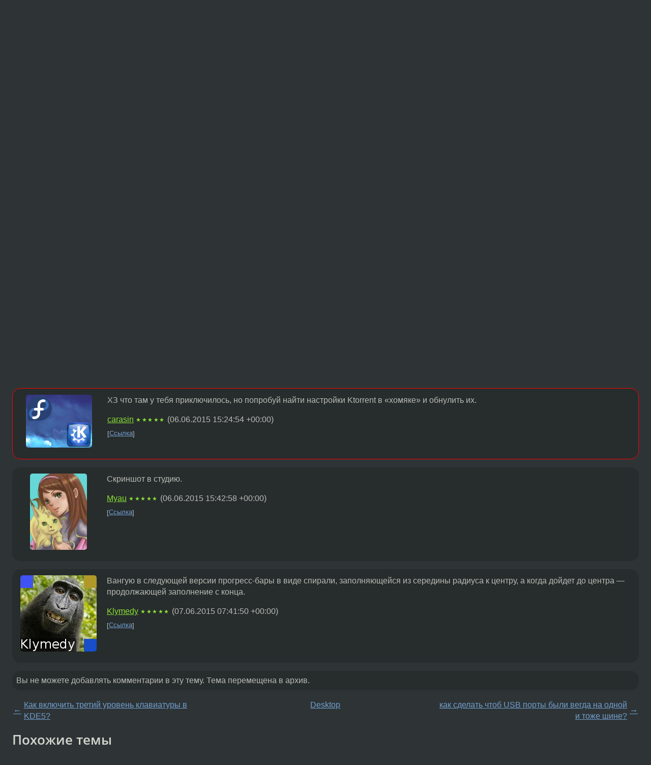

--- FILE ---
content_type: text/html;charset=utf-8
request_url: https://www.linux.org.ru/forum/desktop/11677271
body_size: 5677
content:
<!DOCTYPE html>
<html lang=ru>
<head>
<link rel="stylesheet" type="text/css" href="/tango/combined.css?20260116-1742">
<link rel="preload" href="/js/lor.js?20260116-1742" as="script">

<link rel="yandex-tableau-widget" href="/manifest.json" />
<meta name="referrer" content="always">

<script type="text/javascript">
  /*!
  * $script.js Async loader & dependency manager
  * https://github.com/ded/script.js
  * (c) Dustin Diaz, Jacob Thornton 2011
  * License: MIT
  */
(function(e,d,f){typeof f.module!="undefined"&&f.module.exports?f.module.exports=d():typeof f.define!="undefined"&&f.define=="function"&&f.define.amd?define(e,d):f[e]=d()})("$script",function(){function y(f,e){for(var h=0,g=f.length;h<g;++h){if(!e(f[h])){return E}}return 1}function x(d,c){y(d,function(b){return !c(b)})}function w(p,k,h){function c(b){return b.call?b():K[b]}function q(){if(!--d){K[e]=1,f&&f();for(var b in I){y(b.split("|"),c)&&!x(I[b],c)&&(I[b]=[])}}}p=p[D]?p:[p];var g=k&&k.call,f=g?k:h,e=g?p.join(""):k,d=p.length;return setTimeout(function(){x(p,function(b){if(G[b]){return e&&(J[e]=1),G[b]==2&&q()}G[b]=1,e&&(J[e]=1),v(!L.test(b)&&H?H+b+".js":b,q)})},0),w}function v(h,g){var b=N.createElement("script"),a=E;b.onload=b.onerror=b[z]=function(){if(b[B]&&!/^c|loade/.test(b[B])||a){return}b.onload=b[z]=null,a=1,G[h]=2,g()},b.async=1,b.src=h,M.insertBefore(b,M.firstChild)}var N=document,M=N.getElementsByTagName("head")[0],L=/^https?:\/\//,K={},J={},I={},H,G={},F="string",E=!1,D="push",C="DOMContentLoaded",B="readyState",A="addEventListener",z="onreadystatechange";return !N[B]&&N[A]&&(N[A](C,function u(){N.removeEventListener(C,u,E),N[B]="complete"},E),N[B]="loading"),w.get=v,w.order=function(f,e,h){(function g(a){a=f.shift(),f.length?w(a,g):w(a,e,h)})()},w.path=function(b){H=b},w.ready=function(f,d,h){f=f[D]?f:[f];var g=[];return !x(f,function(b){K[b]||g[D](b)})&&y(f,function(b){return K[b]})?d():!function(b){I[b]=I[b]||[],I[b][D](d),h&&h(g)}(f.join("|")),w},w},this);</script>

<script type="text/javascript">
  $script('/webjars/jquery/2.2.4/jquery.min.js', 'jquery');

  $script.ready('jquery', function() {
    $script('/js/lor.js?20260116-1742', 'lorjs');
    $script('/js/plugins.js?20260116-1742', 'plugins');
  });

  $script('/js/highlight.min.js?20260116-1742', 'hljs');
  $script.ready(['jquery', 'hljs'], function() {
    $(function() {
      hljs.initHighlighting();
    });
  });

  $script('/js/realtime.js?20260116-1742', "realtime");

  $script.ready('lorjs', function() {
    fixTimezone("Europe/Moscow");
  });

  
    $script.ready('lorjs', function() {
      initLoginForm();
    });
  </script>
<title>Reverse progressbar — Desktop — Форум</title>
<meta property="og:title" content="Reverse progressbar" >

<meta property="og:image" content="https://www.linux.org.ru/img/good-penguin.png">
  <meta name="twitter:card" content="summary">
<meta name="twitter:site" content="@wwwlinuxorgru">
<meta property="og:description" content="Привет всем в этом чатике. В общем установил 22 федору наново, подключил старый хомяк. Так как апгрейд и через dnf, и через fedup приводил систему в невменяемое состояние. Запустил как обычно ktorrent и заметил, что при проверке данных прогресс бар с...">
<meta property="og:url" content="https://www.linux.org.ru/forum/desktop/11677271">

<link rel="canonical" href="https://www.linux.org.ru/forum/desktop/11677271">

<script type="text/javascript">
  $script.ready('lorjs', function() { initNextPrevKeys(); });
  </script>
<link rel="search" title="Search L.O.R." href="/search.jsp">
<meta name="referrer" content="always">

<base href="https://www.linux.org.ru/">

<link rel="shortcut icon" href="/favicon.ico" type="image/x-icon">
<meta name="viewport" content="initial-scale=1.0">
</head>
<body>
<header id="hd">
  <div id="topProfile">
    </div>

  <span id="sitetitle"><a href="/">LINUX.ORG.RU</a></span>

  <nav class="menu">
    <div id="loginGreating">
      <div id="regmenu" class="head">
          <a href="https://www.linux.org.ru/register.jsp">Регистрация</a> -
          <a id="loginbutton" href="https://www.linux.org.ru/login.jsp">Вход</a>
        </div>

        <form method=POST action="https://www.linux.org.ru/ajax_login_process" style="display: none" id="regform">
          <input type="hidden" name="csrf" value="5wI/CfXp6hJreCjEwHIZ2A==">
<label>Имя: <input type=text name=nick size=15 placeholder="nick или email" autocapitalize="off"></label>
          <label>Пароль: <input type=password name=passwd size=15></label>
          <input type=submit value="Вход">
          <input id="hide_loginbutton" type="button" value="Отмена">
        </form>
      </div>

    <ul>
      <li><a href="/news/">Новости</a></li>
      <li><a href="/gallery/">Галерея</a></li>
      <li><a href="/articles/">Статьи</a></li>
      <li><a href="/forum/">Форум</a></li>
      <li><a href="/tracker/">Трекер</a></li>
      <li><a href="/search.jsp">Поиск</a></li>
    </ul>
  </nav>
</header>
<div style="clear: both"></div>
<main id="bd">
<div class=messages itemscope itemtype="http://schema.org/Article">

<article class=msg id="topic-11677271">
<header>
    <div class="msg-top-header">
    <span itemprop="articleSection">
      <a href="/forum/">Форум</a> —
      <a href="/forum/desktop/">Desktop</a>
      </span>
    
      &emsp;
      </span>
    </div>

    <h1 itemprop="headline">
      <a href="/forum/desktop/11677271">Reverse progressbar</a>
      </h1>

    <p class="tags"><i class="icon-tag"></i>&nbsp;<a class=tag rel=tag href="/tag/fedora">fedora</a>, <a class=tag rel=tag href="/tag/ktorrent">ktorrent</a></p></header>

  <div class="msg-container">

  <div class="msg_body">
    <div class="fav-buttons">
        <a id="favs_button" href="#"><i class="icon-star"></i></a><br><span
           id="favs_count">0</span><br>
        <a id="memories_button" href="#"><i class="icon-eye"></i></a><br><span
           id="memories_count">1</span>
      </div>
    <div itemprop="articleBody">
      <p>Привет всем в этом чатике.</p><p>В общем установил 22 федору наново, подключил старый хомяк. Так как апгрейд и через dnf, и через fedup приводил систему в невменяемое состояние.</p><p>Запустил как обычно ktorrent и заметил, что при проверке данных прогресс бар стал двигаться справа-налево. Ладно, он стал тонюсеньким, это можно пережить. Но справа-налево, это что вообще за извращение такое???</p><p><i>Перемещено JB из talks</i></p></div>
<footer>

<div class="userpic"><img class="photo" src="/photos/87630:-964553458.jpg" alt="" width=150 height=113 ></div><div class=sign >
  <a rel="author"itemprop="creator" href="/people/justAmoment/profile">justAmoment</a> <span class="stars">★★★★★</span><br>
  <time data-format="default" datetime="2015-06-06T13:45:48.260+03:00" itemprop="dateCreated">06.06.15 13:45:48 MSK</time><span class="sign_more">
  </span>
</div>
</footer>

<div class=reply>
          <ul id="topicMenu">
            <li><a href="/forum/desktop/11677271">Ссылка</a></li>
          </ul>
          </div>
      <div class="reactions zero-reactions">
  <form class="reactions-form" action="/reactions" method="POST">
    <input type="hidden" name="csrf" value="5wI/CfXp6hJreCjEwHIZ2A==">
<input type="hidden" name="topic" value="11677271">
    </form>
</div>

</div>
</div>
</article>

<script type="text/javascript">
  $script.ready('lorjs', function() {
    initStarPopovers();
  });
</script>
<div class="nav">
  <div class="grid-row">
    <div class="grid-3-1">
      <table>
        <tr valign=middle>
          <td style="padding-right: 5px">
              <a href="/forum/desktop/11677261">←</a>
            </td>
            <td align=left valign=top class="hideon-phone">
              <a href="/forum/desktop/11677261">
                Как включить третий уровень клавиатуры в KDE5?</a>
            </td>
          </tr>
      </table>
    </div>
    <div class="grid-3-2">
    </div>
    <div class="grid-3-3">
      <table align="right">
          <tr valign=middle align=right>
            <td class="hideon-phone">
              <a href="/forum/desktop/11677608">
                как сделать чтоб USB порты были вегда на одной и тоже шине?</a>
            </td>
            <td align="right" valign="middle" style="padding-left: 5px">
              <a href="/forum/desktop/11677608">→</a>
            </td>
          </tr>
        </table>
      </div>
  </div>
  </div><div class="comment" id="comments" style="padding-top: 0.5em">

<article class="msg" id="comment-11677275">
  <div class="title">
    </div>

  <div class="msg-container">
    <div class="userpic"><img class="photo" src="/img/p.gif" alt="" width=1 height=1 ></div><div class="msg_body message-w-userpic">
      <p>Это же приложение из инородного федоре стека KDE, что ты хотел? Может там локаль как-то сглючила и kTorrent думает, что ты араб. Короче пробуй Transmission или qBittorrent. Там подобного глюка не должно быть.</p><div class="sign">
        <s><a itemprop="creator" href="/people/EXL/profile">EXL</a></s> <span class="stars">★★★★★</span><br class="visible-phone"> <span class="hideon-phone">(</span><time data-format="default" datetime="2015-06-06T13:49:30.556+03:00" >06.06.15 13:49:30 MSK</time><span class="hideon-phone">)</span>

</div>

      <div class="reply">
          <ul>
            <li><a href="/forum/desktop/11677271?cid=11677275">Ссылка</a></li>
          </ul>
        </div>
      <div class="reactions zero-reactions">
  <form class="reactions-form" action="/reactions" method="POST">
    <input type="hidden" name="csrf" value="5wI/CfXp6hJreCjEwHIZ2A==">
<input type="hidden" name="topic" value="11677271">
    <input type="hidden" name="comment" value="11677275">
    </form>
</div>

</div>
  </div>

</article>


<article class="msg" id="comment-11677793">
  <div class="title">
    </div>

  <div class="msg-container">
    <div class="userpic"><img class="photo" src="/photos/71708:644705365.png" alt="" width=130 height=104 ></div><div class="msg_body message-w-userpic">
      <p>ХЗ что там у тебя приключилось, но попробуй найти настройки Ktorrent в &#171;хомяке&#187; и обнулить их.</p><div class="sign">
        <a itemprop="creator" href="/people/carasin/profile">carasin</a> <span class="stars">★★★★★</span><br class="visible-phone"> <span class="hideon-phone">(</span><time data-format="default" datetime="2015-06-06T18:24:54.972+03:00" >06.06.15 18:24:54 MSK</time><span class="hideon-phone">)</span>

</div>

      <div class="reply">
          <ul>
            <li><a href="/forum/desktop/11677271?cid=11677793">Ссылка</a></li>
          </ul>
        </div>
      <div class="reactions zero-reactions">
  <form class="reactions-form" action="/reactions" method="POST">
    <input type="hidden" name="csrf" value="5wI/CfXp6hJreCjEwHIZ2A==">
<input type="hidden" name="topic" value="11677271">
    <input type="hidden" name="comment" value="11677793">
    </form>
</div>

</div>
  </div>

</article>


<article class="msg" id="comment-11677826">
  <div class="title">
    </div>

  <div class="msg-container">
    <div class="userpic"><img class="photo" src="/photos/113777:1418317641.jpg" alt="" width=112 height=150 ></div><div class="msg_body message-w-userpic">
      <p>Скриншот в студию.</p><div class="sign">
        <a itemprop="creator" href="/people/Myau/profile">Myau</a> <span class="stars">★★★★★</span><br class="visible-phone"> <span class="hideon-phone">(</span><time data-format="default" datetime="2015-06-06T18:42:58.161+03:00" >06.06.15 18:42:58 MSK</time><span class="hideon-phone">)</span>

</div>

      <div class="reply">
          <ul>
            <li><a href="/forum/desktop/11677271?cid=11677826">Ссылка</a></li>
          </ul>
        </div>
      <div class="reactions zero-reactions">
  <form class="reactions-form" action="/reactions" method="POST">
    <input type="hidden" name="csrf" value="5wI/CfXp6hJreCjEwHIZ2A==">
<input type="hidden" name="topic" value="11677271">
    <input type="hidden" name="comment" value="11677826">
    </form>
</div>

</div>
  </div>

</article>


<article class="msg" id="comment-11678785">
  <div class="title">
    </div>

  <div class="msg-container">
    <div class="userpic"><img class="photo" src="/photos/124476:123510773.jpg" alt="" width=150 height=150 ></div><div class="msg_body message-w-userpic">
      <p>Вангую в следующей версии прогресс-бары в виде спирали, заполняющейся из середины радиуса к центру, а когда дойдет до центра&nbsp;&mdash; продолжающей заполнение с конца.</p><div class="sign">
        <a itemprop="creator" href="/people/Klymedy/profile">Klymedy</a> <span class="stars">★★★★★</span><br class="visible-phone"> <span class="hideon-phone">(</span><time data-format="default" datetime="2015-06-07T10:41:50.194+03:00" >07.06.15 10:41:50 MSK</time><span class="hideon-phone">)</span>

</div>

      <div class="reply">
          <ul>
            <li><a href="/forum/desktop/11677271?cid=11678785">Ссылка</a></li>
          </ul>
        </div>
      <div class="reactions zero-reactions">
  <form class="reactions-form" action="/reactions" method="POST">
    <input type="hidden" name="csrf" value="5wI/CfXp6hJreCjEwHIZ2A==">
<input type="hidden" name="topic" value="11677271">
    <input type="hidden" name="comment" value="11678785">
    </form>
</div>

</div>
  </div>

</article>


</div>

<div id="realtime" style="display: none"></div>

<div class="infoblock">
    
        Вы не можете добавлять комментарии в эту тему. Тема перемещена в архив.
      </div>
<div class="nav">
  <div class="grid-row">
    <div class="grid-3-1">
      <table>
        <tr valign=middle>
          <td style="padding-right: 5px">
              <a href="/forum/desktop/11677261">←</a>
            </td>
            <td align=left valign=top class="hideon-phone">
              <a href="/forum/desktop/11677261">
                Как включить третий уровень клавиатуры в KDE5?</a>
            </td>
          </tr>
      </table>
    </div>
    <div class="grid-3-2">
      <a title="Форум - Desktop"
         href="/forum/desktop/">
          Desktop</a>
    </div>
    <div class="grid-3-3">
      <table align="right">
          <tr valign=middle align=right>
            <td class="hideon-phone">
              <a href="/forum/desktop/11677608">
                как сделать чтоб USB порты были вегда на одной и тоже шине?</a>
            </td>
            <td align="right" valign="middle" style="padding-left: 5px">
              <a href="/forum/desktop/11677608">→</a>
            </td>
          </tr>
        </table>
      </div>
  </div>
  </div></div>

<section id="related-topics">
    <h2>Похожие темы</h2>

    <div id="related-topics-list">
      <ul>
          <li>
              <span class="group-label">Форум</span>
              <a href="/forum/general/2161299">Progressbar</a> (2007)
            </li>
          <li>
              <span class="group-label">Форум</span>
              <a href="/forum/general/12879166">aria2c progressbar?</a> (2016)
            </li>
          <li>
              <span class="group-label">Форум</span>
              <a href="/forum/development/346865">GTK ProgressBar</a> (2003)
            </li>
          <li>
              <span class="group-label">Форум</span>
              <a href="/forum/development/276211">Python GTK Progressbar?</a> (2003)
            </li>
          <li>
              <span class="group-label">Форум</span>
              <a href="/forum/web-development/8788044">reverse</a> (2013)
            </li>
          </ul>
      <ul>
          <li>
              <span class="group-label">Форум</span>
              <a href="/forum/development/407859">Reverse</a> (2003)
            </li>
          <li>
              <span class="group-label">Форум</span>
              <a href="/forum/job/17205230">Reverse engineer</a> (2023)
            </li>
          <li>
              <span class="group-label">Форум</span>
              <a href="/forum/general/3766551">mplayer reverse</a> (2009)
            </li>
          <li>
              <span class="group-label">Форум</span>
              <a href="/forum/talks/1204628">Reverse DNS</a> (2005)
            </li>
          <li>
              <span class="group-label">Форум</span>
              <a href="/forum/development/895390">reverse putcar</a> (2005)
            </li>
          </ul>
      </div>
  </section>
</main>
<footer id="ft">

<p id="ft-info">
  <a href="/about">О Сервере</a> -
  <a href="/help/rules.md">Правила форума</a> -
  <a href="/help/lorcode.md">Правила разметки (LORCODE)</a> -
  <a href="/help/markdown.md">Правила разметки (Markdown)</a><br>
  <a href="https://github.com/maxcom/lorsource/issues">Сообщить об ошибке</a><br>
  <a href="https://www.linux.org.ru/">https://www.linux.org.ru/</a>
</p>

<script type="text/javascript">
  </script>


</footer>
</body></html>
